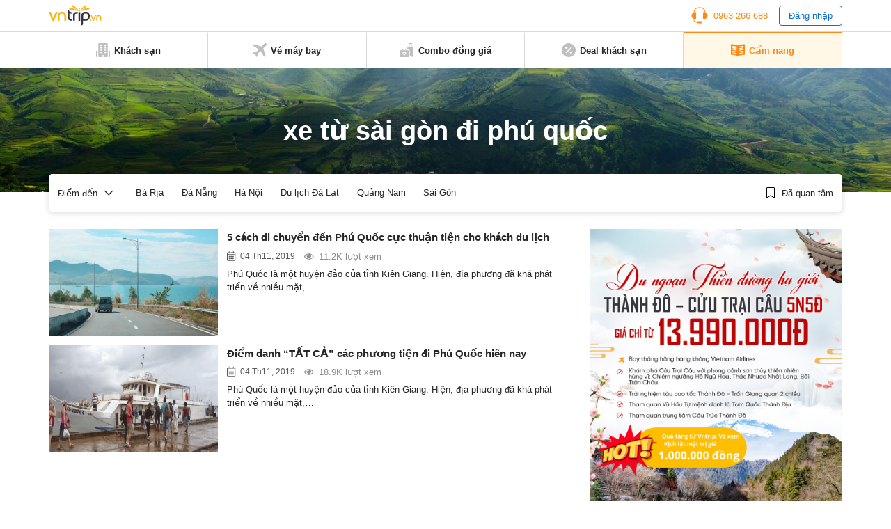

--- FILE ---
content_type: text/html; charset=utf-8
request_url: https://www.google.com/recaptcha/api2/aframe
body_size: 257
content:
<!DOCTYPE HTML><html><head><meta http-equiv="content-type" content="text/html; charset=UTF-8"></head><body><script nonce="6dhg8mZN6sY2FFXnmIvaQw">/** Anti-fraud and anti-abuse applications only. See google.com/recaptcha */ try{var clients={'sodar':'https://pagead2.googlesyndication.com/pagead/sodar?'};window.addEventListener("message",function(a){try{if(a.source===window.parent){var b=JSON.parse(a.data);var c=clients[b['id']];if(c){var d=document.createElement('img');d.src=c+b['params']+'&rc='+(localStorage.getItem("rc::a")?sessionStorage.getItem("rc::b"):"");window.document.body.appendChild(d);sessionStorage.setItem("rc::e",parseInt(sessionStorage.getItem("rc::e")||0)+1);localStorage.setItem("rc::h",'1768455608435');}}}catch(b){}});window.parent.postMessage("_grecaptcha_ready", "*");}catch(b){}</script></body></html>